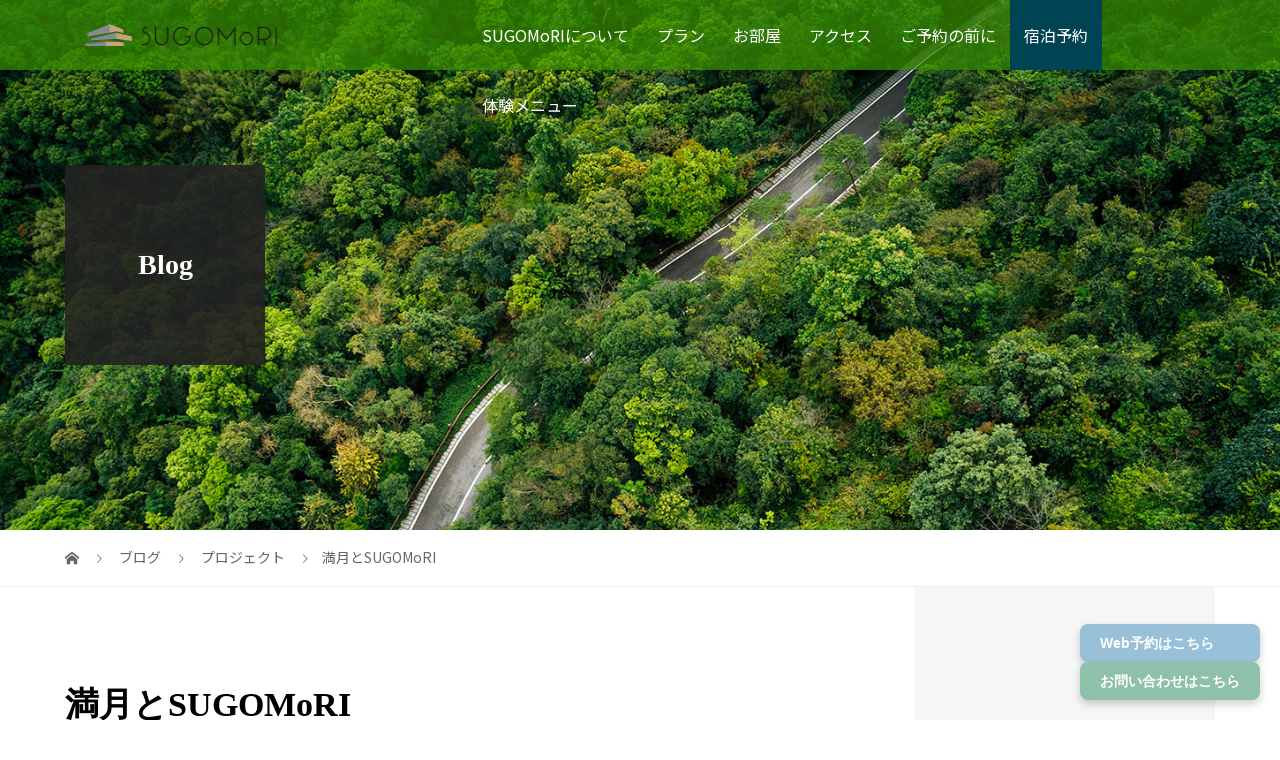

--- FILE ---
content_type: text/html; charset=UTF-8
request_url: https://sugomori.hyogo.jp/2021/07/24/%E6%BA%80%E6%9C%88%E3%81%A8sugomori/
body_size: 12851
content:
<!DOCTYPE html>
<html lang="ja">
<head prefix="og: https://ogp.me/ns# fb: https://ogp.me/ns/fb#">
<meta charset="UTF-8">
<meta name="description" content="毎日暑い日が続いてますねー。夏休みになりSUGOMoRIは満室が続いていて、とても賑やかです。本日、満月です。生野の空はとても澄んでいて綺麗ですよ。">
<meta name="viewport" content="width=device-width">
<meta property="og:type" content="article">
<meta property="og:url" content="https://sugomori.hyogo.jp/2021/07/24/%E6%BA%80%E6%9C%88%E3%81%A8sugomori/">
<meta property="og:title" content="満月とSUGOMoRI &#8211; SUGOMoRIリゾート 生野高原（兵庫県朝来市生野町）">
<meta property="og:description" content="毎日暑い日が続いてますねー。夏休みになりSUGOMoRIは満室が続いていて、とても賑やかです。本日、満月です。生野の空はとても澄んでいて綺麗ですよ。">
<meta property="og:site_name" content="SUGOMoRIリゾート 生野高原（兵庫県朝来市生野町）">
<meta property="og:image" content="https://sugomori.hyogo.jp/wp-content/uploads/2021/07/33FCE3B4-7447-4549-AE7D-FF32B8565CB4-scaled.jpeg">
<meta property="og:image:secure_url" content="https://sugomori.hyogo.jp/wp-content/uploads/2021/07/33FCE3B4-7447-4549-AE7D-FF32B8565CB4-scaled.jpeg"> 
<meta property="og:image:width" content="1920"> 
<meta property="og:image:height" content="2560">
<meta name="twitter:card" content="summary">
<meta name="twitter:site" content="@sugomori_ikuno">
<meta name="twitter:creator" content="@sugomori_ikuno">
<meta name="twitter:title" content="満月とSUGOMoRI &#8211; SUGOMoRIリゾート 生野高原（兵庫県朝来市生野町）">
<meta property="twitter:description" content="毎日暑い日が続いてますねー。夏休みになりSUGOMoRIは満室が続いていて、とても賑やかです。本日、満月です。生野の空はとても澄んでいて綺麗ですよ。">
<meta name="twitter:image:src" content="https://sugomori.hyogo.jp/wp-content/uploads/2021/07/33FCE3B4-7447-4549-AE7D-FF32B8565CB4-480x320.jpeg">
<title>満月とSUGOMoRI &#8211; SUGOMoRIリゾート 生野高原（兵庫県朝来市生野町）</title>
<meta name='robots' content='max-image-preview:large' />
	<style>img:is([sizes="auto" i], [sizes^="auto," i]) { contain-intrinsic-size: 3000px 1500px }</style>
	<link rel='dns-prefetch' href='//www.googletagmanager.com' />
<link rel="alternate" type="application/rss+xml" title="SUGOMoRIリゾート 生野高原（兵庫県朝来市生野町） &raquo; 満月とSUGOMoRI のコメントのフィード" href="https://sugomori.hyogo.jp/2021/07/24/%e6%ba%80%e6%9c%88%e3%81%a8sugomori/feed/" />
<link rel="preconnect" href="https://fonts.googleapis.com">
<link rel="preconnect" href="https://fonts.gstatic.com" crossorigin>
<link href="https://fonts.googleapis.com/css2?family=Noto+Sans+JP:wght@400;600&amp;family=Noto+Sans+JP:wght@400;600" rel="stylesheet">
<style id='classic-theme-styles-inline-css' type='text/css'>
/*! This file is auto-generated */
.wp-block-button__link{color:#fff;background-color:#32373c;border-radius:9999px;box-shadow:none;text-decoration:none;padding:calc(.667em + 2px) calc(1.333em + 2px);font-size:1.125em}.wp-block-file__button{background:#32373c;color:#fff;text-decoration:none}
</style>
<style id='global-styles-inline-css' type='text/css'>
:root{--wp--preset--aspect-ratio--square: 1;--wp--preset--aspect-ratio--4-3: 4/3;--wp--preset--aspect-ratio--3-4: 3/4;--wp--preset--aspect-ratio--3-2: 3/2;--wp--preset--aspect-ratio--2-3: 2/3;--wp--preset--aspect-ratio--16-9: 16/9;--wp--preset--aspect-ratio--9-16: 9/16;--wp--preset--color--black: #000000;--wp--preset--color--cyan-bluish-gray: #abb8c3;--wp--preset--color--white: #ffffff;--wp--preset--color--pale-pink: #f78da7;--wp--preset--color--vivid-red: #cf2e2e;--wp--preset--color--luminous-vivid-orange: #ff6900;--wp--preset--color--luminous-vivid-amber: #fcb900;--wp--preset--color--light-green-cyan: #7bdcb5;--wp--preset--color--vivid-green-cyan: #00d084;--wp--preset--color--pale-cyan-blue: #8ed1fc;--wp--preset--color--vivid-cyan-blue: #0693e3;--wp--preset--color--vivid-purple: #9b51e0;--wp--preset--gradient--vivid-cyan-blue-to-vivid-purple: linear-gradient(135deg,rgba(6,147,227,1) 0%,rgb(155,81,224) 100%);--wp--preset--gradient--light-green-cyan-to-vivid-green-cyan: linear-gradient(135deg,rgb(122,220,180) 0%,rgb(0,208,130) 100%);--wp--preset--gradient--luminous-vivid-amber-to-luminous-vivid-orange: linear-gradient(135deg,rgba(252,185,0,1) 0%,rgba(255,105,0,1) 100%);--wp--preset--gradient--luminous-vivid-orange-to-vivid-red: linear-gradient(135deg,rgba(255,105,0,1) 0%,rgb(207,46,46) 100%);--wp--preset--gradient--very-light-gray-to-cyan-bluish-gray: linear-gradient(135deg,rgb(238,238,238) 0%,rgb(169,184,195) 100%);--wp--preset--gradient--cool-to-warm-spectrum: linear-gradient(135deg,rgb(74,234,220) 0%,rgb(151,120,209) 20%,rgb(207,42,186) 40%,rgb(238,44,130) 60%,rgb(251,105,98) 80%,rgb(254,248,76) 100%);--wp--preset--gradient--blush-light-purple: linear-gradient(135deg,rgb(255,206,236) 0%,rgb(152,150,240) 100%);--wp--preset--gradient--blush-bordeaux: linear-gradient(135deg,rgb(254,205,165) 0%,rgb(254,45,45) 50%,rgb(107,0,62) 100%);--wp--preset--gradient--luminous-dusk: linear-gradient(135deg,rgb(255,203,112) 0%,rgb(199,81,192) 50%,rgb(65,88,208) 100%);--wp--preset--gradient--pale-ocean: linear-gradient(135deg,rgb(255,245,203) 0%,rgb(182,227,212) 50%,rgb(51,167,181) 100%);--wp--preset--gradient--electric-grass: linear-gradient(135deg,rgb(202,248,128) 0%,rgb(113,206,126) 100%);--wp--preset--gradient--midnight: linear-gradient(135deg,rgb(2,3,129) 0%,rgb(40,116,252) 100%);--wp--preset--font-size--small: 13px;--wp--preset--font-size--medium: 20px;--wp--preset--font-size--large: 36px;--wp--preset--font-size--x-large: 42px;--wp--preset--spacing--20: 0.44rem;--wp--preset--spacing--30: 0.67rem;--wp--preset--spacing--40: 1rem;--wp--preset--spacing--50: 1.5rem;--wp--preset--spacing--60: 2.25rem;--wp--preset--spacing--70: 3.38rem;--wp--preset--spacing--80: 5.06rem;--wp--preset--shadow--natural: 6px 6px 9px rgba(0, 0, 0, 0.2);--wp--preset--shadow--deep: 12px 12px 50px rgba(0, 0, 0, 0.4);--wp--preset--shadow--sharp: 6px 6px 0px rgba(0, 0, 0, 0.2);--wp--preset--shadow--outlined: 6px 6px 0px -3px rgba(255, 255, 255, 1), 6px 6px rgba(0, 0, 0, 1);--wp--preset--shadow--crisp: 6px 6px 0px rgba(0, 0, 0, 1);}:where(.is-layout-flex){gap: 0.5em;}:where(.is-layout-grid){gap: 0.5em;}body .is-layout-flex{display: flex;}.is-layout-flex{flex-wrap: wrap;align-items: center;}.is-layout-flex > :is(*, div){margin: 0;}body .is-layout-grid{display: grid;}.is-layout-grid > :is(*, div){margin: 0;}:where(.wp-block-columns.is-layout-flex){gap: 2em;}:where(.wp-block-columns.is-layout-grid){gap: 2em;}:where(.wp-block-post-template.is-layout-flex){gap: 1.25em;}:where(.wp-block-post-template.is-layout-grid){gap: 1.25em;}.has-black-color{color: var(--wp--preset--color--black) !important;}.has-cyan-bluish-gray-color{color: var(--wp--preset--color--cyan-bluish-gray) !important;}.has-white-color{color: var(--wp--preset--color--white) !important;}.has-pale-pink-color{color: var(--wp--preset--color--pale-pink) !important;}.has-vivid-red-color{color: var(--wp--preset--color--vivid-red) !important;}.has-luminous-vivid-orange-color{color: var(--wp--preset--color--luminous-vivid-orange) !important;}.has-luminous-vivid-amber-color{color: var(--wp--preset--color--luminous-vivid-amber) !important;}.has-light-green-cyan-color{color: var(--wp--preset--color--light-green-cyan) !important;}.has-vivid-green-cyan-color{color: var(--wp--preset--color--vivid-green-cyan) !important;}.has-pale-cyan-blue-color{color: var(--wp--preset--color--pale-cyan-blue) !important;}.has-vivid-cyan-blue-color{color: var(--wp--preset--color--vivid-cyan-blue) !important;}.has-vivid-purple-color{color: var(--wp--preset--color--vivid-purple) !important;}.has-black-background-color{background-color: var(--wp--preset--color--black) !important;}.has-cyan-bluish-gray-background-color{background-color: var(--wp--preset--color--cyan-bluish-gray) !important;}.has-white-background-color{background-color: var(--wp--preset--color--white) !important;}.has-pale-pink-background-color{background-color: var(--wp--preset--color--pale-pink) !important;}.has-vivid-red-background-color{background-color: var(--wp--preset--color--vivid-red) !important;}.has-luminous-vivid-orange-background-color{background-color: var(--wp--preset--color--luminous-vivid-orange) !important;}.has-luminous-vivid-amber-background-color{background-color: var(--wp--preset--color--luminous-vivid-amber) !important;}.has-light-green-cyan-background-color{background-color: var(--wp--preset--color--light-green-cyan) !important;}.has-vivid-green-cyan-background-color{background-color: var(--wp--preset--color--vivid-green-cyan) !important;}.has-pale-cyan-blue-background-color{background-color: var(--wp--preset--color--pale-cyan-blue) !important;}.has-vivid-cyan-blue-background-color{background-color: var(--wp--preset--color--vivid-cyan-blue) !important;}.has-vivid-purple-background-color{background-color: var(--wp--preset--color--vivid-purple) !important;}.has-black-border-color{border-color: var(--wp--preset--color--black) !important;}.has-cyan-bluish-gray-border-color{border-color: var(--wp--preset--color--cyan-bluish-gray) !important;}.has-white-border-color{border-color: var(--wp--preset--color--white) !important;}.has-pale-pink-border-color{border-color: var(--wp--preset--color--pale-pink) !important;}.has-vivid-red-border-color{border-color: var(--wp--preset--color--vivid-red) !important;}.has-luminous-vivid-orange-border-color{border-color: var(--wp--preset--color--luminous-vivid-orange) !important;}.has-luminous-vivid-amber-border-color{border-color: var(--wp--preset--color--luminous-vivid-amber) !important;}.has-light-green-cyan-border-color{border-color: var(--wp--preset--color--light-green-cyan) !important;}.has-vivid-green-cyan-border-color{border-color: var(--wp--preset--color--vivid-green-cyan) !important;}.has-pale-cyan-blue-border-color{border-color: var(--wp--preset--color--pale-cyan-blue) !important;}.has-vivid-cyan-blue-border-color{border-color: var(--wp--preset--color--vivid-cyan-blue) !important;}.has-vivid-purple-border-color{border-color: var(--wp--preset--color--vivid-purple) !important;}.has-vivid-cyan-blue-to-vivid-purple-gradient-background{background: var(--wp--preset--gradient--vivid-cyan-blue-to-vivid-purple) !important;}.has-light-green-cyan-to-vivid-green-cyan-gradient-background{background: var(--wp--preset--gradient--light-green-cyan-to-vivid-green-cyan) !important;}.has-luminous-vivid-amber-to-luminous-vivid-orange-gradient-background{background: var(--wp--preset--gradient--luminous-vivid-amber-to-luminous-vivid-orange) !important;}.has-luminous-vivid-orange-to-vivid-red-gradient-background{background: var(--wp--preset--gradient--luminous-vivid-orange-to-vivid-red) !important;}.has-very-light-gray-to-cyan-bluish-gray-gradient-background{background: var(--wp--preset--gradient--very-light-gray-to-cyan-bluish-gray) !important;}.has-cool-to-warm-spectrum-gradient-background{background: var(--wp--preset--gradient--cool-to-warm-spectrum) !important;}.has-blush-light-purple-gradient-background{background: var(--wp--preset--gradient--blush-light-purple) !important;}.has-blush-bordeaux-gradient-background{background: var(--wp--preset--gradient--blush-bordeaux) !important;}.has-luminous-dusk-gradient-background{background: var(--wp--preset--gradient--luminous-dusk) !important;}.has-pale-ocean-gradient-background{background: var(--wp--preset--gradient--pale-ocean) !important;}.has-electric-grass-gradient-background{background: var(--wp--preset--gradient--electric-grass) !important;}.has-midnight-gradient-background{background: var(--wp--preset--gradient--midnight) !important;}.has-small-font-size{font-size: var(--wp--preset--font-size--small) !important;}.has-medium-font-size{font-size: var(--wp--preset--font-size--medium) !important;}.has-large-font-size{font-size: var(--wp--preset--font-size--large) !important;}.has-x-large-font-size{font-size: var(--wp--preset--font-size--x-large) !important;}
:where(.wp-block-post-template.is-layout-flex){gap: 1.25em;}:where(.wp-block-post-template.is-layout-grid){gap: 1.25em;}
:where(.wp-block-columns.is-layout-flex){gap: 2em;}:where(.wp-block-columns.is-layout-grid){gap: 2em;}
:root :where(.wp-block-pullquote){font-size: 1.5em;line-height: 1.6;}
</style>
<link rel='stylesheet' id='wpo_min-header-0-css' href='https://sugomori.hyogo.jp/wp-content/cache/wpo-minify/1766477186/assets/wpo-minify-header-18ec2b63.min.css' type='text/css' media='all' />
<style>:root {
  --tcd-font-type1: "Noto Sans JP",sans-serif;
  --tcd-font-type2: "Times New Roman",Times,"Yu Mincho","游明朝","游明朝体","Hiragino Mincho Pro",serif;
  --tcd-font-type3: Palatino,"Yu Kyokasho","游教科書体","UD デジタル 教科書体 N","游明朝","游明朝体","Hiragino Mincho Pro","Meiryo",serif;
  --tcd-font-type-logo: "Noto Sans JP",sans-serif;
}</style>
<script type="text/javascript" src="https://sugomori.hyogo.jp/wp-content/cache/wpo-minify/1766477186/assets/wpo-minify-header-7be30e57.min.js" id="wpo_min-header-0-js"></script>

<!-- Site Kit によって追加された Google タグ（gtag.js）スニペット -->
<!-- Google アナリティクス スニペット (Site Kit が追加) -->
<script type="text/javascript" src="https://www.googletagmanager.com/gtag/js?id=G-K38K8STRVF" id="google_gtagjs-js" async></script>
<script type="text/javascript" id="google_gtagjs-js-after">
/* <![CDATA[ */
window.dataLayer = window.dataLayer || [];function gtag(){dataLayer.push(arguments);}
gtag("set","linker",{"domains":["sugomori.hyogo.jp"]});
gtag("js", new Date());
gtag("set", "developer_id.dZTNiMT", true);
gtag("config", "G-K38K8STRVF");
/* ]]> */
</script>
<link rel="https://api.w.org/" href="https://sugomori.hyogo.jp/wp-json/" /><link rel="alternate" title="JSON" type="application/json" href="https://sugomori.hyogo.jp/wp-json/wp/v2/posts/2874" /><link rel="EditURI" type="application/rsd+xml" title="RSD" href="https://sugomori.hyogo.jp/xmlrpc.php?rsd" />
<meta name="generator" content="WordPress 6.8.3" />
<link rel="canonical" href="https://sugomori.hyogo.jp/2021/07/24/%e6%ba%80%e6%9c%88%e3%81%a8sugomori/" />
<link rel='shortlink' href='https://sugomori.hyogo.jp/?p=2874' />
<link rel="alternate" title="oEmbed (JSON)" type="application/json+oembed" href="https://sugomori.hyogo.jp/wp-json/oembed/1.0/embed?url=https%3A%2F%2Fsugomori.hyogo.jp%2F2021%2F07%2F24%2F%25e6%25ba%2580%25e6%259c%2588%25e3%2581%25a8sugomori%2F" />
<link rel="alternate" title="oEmbed (XML)" type="text/xml+oembed" href="https://sugomori.hyogo.jp/wp-json/oembed/1.0/embed?url=https%3A%2F%2Fsugomori.hyogo.jp%2F2021%2F07%2F24%2F%25e6%25ba%2580%25e6%259c%2588%25e3%2581%25a8sugomori%2F&#038;format=xml" />
<meta name="generator" content="Site Kit by Google 1.168.0" /><link rel="shortcut icon" href="">
<style>
/* primary color */
.p-widget-search__submit:hover, .slick-arrow:hover, .p-tab__content-pager-item.is-active a, .p-tab__content-pager-item a:hover, .p-content04__slider .slick-arrow:hover, .p-hero-header__link:hover, .c-comment__form-submit:hover, .p-page-links a span, .p-pager__item span, .p-pager__item a:hover, .p-global-nav .sub-menu a:hover, .p-button:hover, .c-pw__btn--submit, .p-content02 .slick-arrow:hover { background: #004353; }
.p-article04__category a:hover, .p-article04__title a:hover, .p-content03__blog-archive-link:hover, .p-content03__news-archive-link:hover, .p-latest-news__archive-link:hover, .p-article01__title a:hover, .p-article01__category a:hover, .widget_nav_menu a:hover, .p-breadcrumb__item a:hover, .p-social-nav__item a:hover, .p-article03__title a:hover, .p-widget-post-list__item-title a:hover, .p-widget a:hover{ color: #004353; }
.p-social-nav__item--note a:hover:before, .p-social-nav__item--youtube a:hover:before{ background-color:#004353; }
/* secondary color */
.p-widget-search__submit,#searchform #searchsubmit,  .p-latest-news__title, .p-tab__nav-item.is-active a, .p-tab__nav-item a:hover, .slick-arrow, .slick-arrow:focus, .p-tab__content-pager-item a, .p-content04__slider .slick-arrow, .p-hero-header__link, .p-hero-header .slick-arrow, .c-comment__form-submit, .p-page-links span, .p-page-links a span:hover, .p-pager__item a, .p-pager__item .dots, .p-widget__title, .widget_block .wp-block-heading,  .p-global-nav .sub-menu a, .p-content02 .slick-arrow { background: #222222; }
.p-tab__content-img-nav { background: rgba(34, 34, 34, 0.7); }
.p-tab__nav-item.is-active a, .p-tab__nav-item a:hover { border-color: #222222 }

/* font type */

body { font-family: var(--tcd-font-type1); }

/* headline font type */
.p-page-header__title, .p-archive-header__title, .p-article01__title, .p-article02__title, .p-entry__title, .p-main-image__title, .c-nav01__item, .p-article03__title, .p-widget-post-list__item-title, .p-content02__item-title, .p-content01__catch, .p-content04__catch, .p-article04__title, .p-content03__blog-catch, .p-content03__news-catch, .p-hero-header__nav-item-title, .p-hero-header__slider-item-title {
font-family:  var(--tcd-font-type2); 
}
.rich_font_logo { font-family: var(--tcd-font-type-logo); font-weight: bold !important;}

/* sidebar */
.l-contents { background: linear-gradient(to right, #fff 0%, #fff 50%, #f6f6f6 50%, #f6f6f6 100%); }
.l-contents--rev { background: linear-gradient(to left, #fff 0%, #fff 50%, #f6f6f6 50%, #f6f6f6 100%); }
.l-secondary { background: #f6f6f6; }
  .p-toc--sidebar {
  background: #ffffff !important;
  }

/* load */

/* hover effect */
.p-hover-effect--type1:hover img { -webkit-transform: scale(1.2); transform: scale(1.2); }
@media only screen and (min-width: 767px) {.p-hover-effect--type2 img { margin-left: 15px; -webkit-transform: scale(1.3) translate3d(-15px, 0, 0); transform: scale(1.3) translate3d(-15px, 0, 0); }}
.p-hover-effect--type2:hover img { opacity: 0.5 }
.p-hover-effect--type3 { background: #ffffff; }
.p-hover-effect--type3:hover img { opacity: 0.5; }

/* splash */
@-webkit-keyframes splashImageFadeIn { from { opacity: 0; } to { opacity: <br />
<b>Warning</b>:  Undefined variable $splash_bg_opacity in <b>/home/xs057242/sugomori.hyogo.jp/public_html/wp-content/themes/vogue_tcd051/inc/head.php</b> on line <b>162</b><br />
; } }
@keyframes splashImageFadeIn { from { opacity: 0; } to { opacity: <br />
<b>Warning</b>:  Undefined variable $splash_bg_opacity in <b>/home/xs057242/sugomori.hyogo.jp/public_html/wp-content/themes/vogue_tcd051/inc/head.php</b> on line <b>163</b><br />
; } }

/* contents builder */
#cb_2 .p-content04__btn { background: #21912e; }
#cb_2 .p-content04__btn:hover { background: #81d742; }
#cb_3 .p-content03__news-list-item a:hover { background: #333333; }
@media only screen and (max-width: 767px) { .p-content03__news-list { background: #222222; } }
#cb_4 .p-main-image__btn { background: #222222; }
#cb_4 .p-main-image__btn:hover { background: #004353; }
#cb_5 .p-main-image__btn { background: #222222; }
#cb_5 .p-main-image__btn:hover { background: #004353; }
#cb_7 .p-main-image__btn { background: #222222; }
#cb_7 .p-main-image__btn:hover { background: #004353; }

/* entry body */
.p-entry__body, .p-entry__body p { font-size: 14px; }
.p-entry__body a, .custom-html-widget a { color: #004353; }

/* plan */
.p-content02__item { width: 33.333333333333%; }
.p-content02__item a:hover .p-content02__item-img { opacity: 0.7; }

/* header */
.l-header { background: rgba(58, 145, 0, 0.7); }
.l-header__logo a, .p-global-nav > li > a, .c-menu-button { color: #ffffff; }
.l-header__logo a:hover, .p-global-nav > li > a:hover { color: #7fa1a9; }
.l-header { -webkit-animation: slideDown 1.5s ease-in-out 0s forwards; animation: slideDown 1.5s ease-in-out 0s forwards;
}
.p-hero-header__link { -webkit-animation: slideUp 1.5s ease-in-out 0s forwards; animation: slideUp 1.5s ease-in-out 0s forwards; }


/* footer */
.p-request__btn { background: #004353; }
.p-request__btn:hover { background: #666666; }

/* password protected pages */
.c-pw .c-pw__btn--register { background: #004353; color: #fff; }
.c-pw__btn--register:hover { background: #222222; }

/* responsive */
@media only screen and (max-width: 991px) {
.p-pagetop a { background: #222222 }
}
@media only screen and (max-width: 767px) {
.l-header { background: #3a9100; animation: none; -webkit-animation: none; }
.p-request > a::after { color: #ffffff; }
.p-content02__item { width: 100%; }
.p-tab .slick-arrow:hover, .p-content04 .slick-arrow:hover { background: #222222; }
}



/* custom CSS */
/* === WordPressの画像とキャプションのレスポンシブ対応【決定版・改】 === */

/*
 * 1. 【基本】
 * すべての画像が、親要素の幅をはみ出ないようにする
 */
img {
  max-width: 100%;
  height: auto;
}

/*
 * 2. 【全デバイス共通】
 * キャプション（.wp-caption）の固定幅指定を強制的に上書きする
 * （スマホのはみ出しと、PCで小さくなる問題の両方に対処）
 */
.wp-caption {
  width: auto !important;
  max-width: 100% !important;
}

/*
 * 3. 【PC調整】
 * 1024px以上のPC表示での初期読み込み問題を解決
 */
@media (min-width: 1024px) {
  
  /* キャプションの外枠の設定 */
  .wp-caption.aligncenter {
    /* * ★初期ロード時にJSが計算する幅(例:300px)を上書きするため、
     * 「まず親要素いっぱいに広がれ」という指示を追加
     */
    width: 100% !important;      
    
    max-width: 800px !important; /* ただし最大幅は800pxに制限 */
    margin-left: auto;
    margin-right: auto;
  }
  
  /* キャプション内の画像の設定 */
  .wp-caption.aligncenter img {
    width: 100% !important;  /* 外枠の幅いっぱいに広げる */
    height: auto;
  }
}

/* === 対応ここまで === */</style>
<style type="text/css">

</style>
<noscript><style>.lazyload[data-src]{display:none !important;}</style></noscript><style>.lazyload{background-image:none !important;}.lazyload:before{background-image:none !important;}</style><link rel="icon" href="https://sugomori.hyogo.jp/wp-content/uploads/2025/08/cropped-sugomori-logo-1-32x32.png" sizes="32x32" />
<link rel="icon" href="https://sugomori.hyogo.jp/wp-content/uploads/2025/08/cropped-sugomori-logo-1-192x192.png" sizes="192x192" />
<link rel="apple-touch-icon" href="https://sugomori.hyogo.jp/wp-content/uploads/2025/08/cropped-sugomori-logo-1-180x180.png" />
<meta name="msapplication-TileImage" content="https://sugomori.hyogo.jp/wp-content/uploads/2025/08/cropped-sugomori-logo-1-270x270.png" />
		<style type="text/css" id="wp-custom-css">
			/* 宿泊予約だけボタン風に */
.p-global-nav .btn-reserve a {
  background-color: #004353;
  color: #ffffff;
  transition: all 0.3s ease;
}

/* ホバー時の反転スタイル */
.p-global-nav .btn-reserve a:hover {
  background-color: #00667a;
  color: #fff;
}

/* ヘッダー内の左右制限を外す */
.l-header__inner {
  max-width: 100% !important;
  padding: 0 20px;
  box-sizing: border-box;
}

.sugomori-fixed-links {
  position: fixed;
  bottom: 20px;
  right: 20px;
  z-index: 9999;
  display: flex;
  flex-direction: column;
  gap: 10px;
  font-family: "ヒラギノ角ゴ ProN", "Hiragino Kaku Gothic ProN", sans-serif;
}

.sugomori-fixed-links a {
  display: block;
  padding: 12px 20px;
  border-radius: 8px;
  text-decoration: none;
  font-weight: bold;
  font-size: 14px;
  color: #fff;
  box-shadow: 0 4px 8px rgba(0, 0, 0, 0.2);
  transition: all 0.3s ease;
}

.btn-reserve {
  background-color: #98c1d9;
}

.btn-contact {
  background-color: #8fc0a9;
}

.sugomori-fixed-links a:hover {
  opacity: 0.85;
}

/* モバイルでは非表示 */
@media (max-width: 767px) {
  .sugomori-fixed-links {
    display: none;
  }
}

@media only screen and (min-width: 1025px) {
  .single-news .l-secondary { display: none; }
  .single-news .l-primary { width: 100%; }
  .l-contents { background: #fff; }
}		</style>
		</head>
<body class="wp-singular post-template-default single single-post postid-2874 single-format-standard wp-embed-responsive wp-theme-vogue_tcd051">
<header id="js-header" class="l-header l-header--fixed is-active">
	<div class="l-header__inner">
				<div class="l-header__logo c-logo c-logo--retina">
								<a href="https://sugomori.hyogo.jp/">
				<img src="[data-uri]" alt="SUGOMoRIリゾート 生野高原（兵庫県朝来市生野町）" data-src="https://sugomori.hyogo.jp/wp-content/uploads/2022/01/logo.png" decoding="async" class="lazyload" data-eio-rwidth="400" data-eio-rheight="44"><noscript><img src="https://sugomori.hyogo.jp/wp-content/uploads/2022/01/logo.png" alt="SUGOMoRIリゾート 生野高原（兵庫県朝来市生野町）" data-eio="l"></noscript>
			</a>
					</div>		<a href="#" id="js-menu-button" class="p-menu-button c-menu-button"></a>
		<nav class="menu-menu-1-container"><ul id="js-global-nav" class="p-global-nav u-clearfix"><li id="menu-item-469" class="menu-item menu-item-type-post_type menu-item-object-page menu-item-has-children menu-item-469"><a href="https://sugomori.hyogo.jp/about/">SUGOMoRIについて<span></span></a>
<ul class="sub-menu">
	<li id="menu-item-115" class="menu-item menu-item-type-custom menu-item-object-custom menu-item-115"><a href="https://sugomori.hyogo.jp/news/">ニュース<span></span></a></li>
	<li id="menu-item-80" class="menu-item menu-item-type-post_type menu-item-object-page current_page_parent menu-item-80"><a href="https://sugomori.hyogo.jp/%e3%83%96%e3%83%ad%e3%82%b0%e4%b8%80%e8%a6%a7%e3%83%9a%e3%83%bc%e3%82%b8/">ブログ<span></span></a></li>
	<li id="menu-item-113" class="menu-item menu-item-type-post_type menu-item-object-page menu-item-113"><a href="https://sugomori.hyogo.jp/location/">ロケーション<span></span></a></li>
</ul>
</li>
<li id="menu-item-6423" class="menu-item menu-item-type-custom menu-item-object-custom menu-item-has-children menu-item-6423"><a href="#">プラン<span></span></a>
<ul class="sub-menu">
	<li id="menu-item-6426" class="menu-item menu-item-type-post_type menu-item-object-page menu-item-6426"><a href="https://sugomori.hyogo.jp/family_plan2/">ファミリー満喫プラン（中学生以上）<span></span></a></li>
	<li id="menu-item-6425" class="menu-item menu-item-type-post_type menu-item-object-page menu-item-6425"><a href="https://sugomori.hyogo.jp/pet_plan/">ペット同伴お楽しみプラン<span></span></a></li>
	<li id="menu-item-6427" class="menu-item menu-item-type-post_type menu-item-object-page menu-item-6427"><a href="https://sugomori.hyogo.jp/couple_plan/">カップルプラン<span></span></a></li>
	<li id="menu-item-6424" class="menu-item menu-item-type-post_type menu-item-object-page menu-item-6424"><a href="https://sugomori.hyogo.jp/girls_stay_plan/">女子旅プラン<span></span></a></li>
</ul>
</li>
<li id="menu-item-6428" class="menu-item menu-item-type-custom menu-item-object-custom menu-item-has-children menu-item-6428"><a href="#">お部屋<span></span></a>
<ul class="sub-menu">
	<li id="menu-item-4095" class="menu-item menu-item-type-custom menu-item-object-custom menu-item-4095"><a href="https://sugomori.hyogo.jp/plan/tree-koti/">Tree Type<span></span></a></li>
	<li id="menu-item-4096" class="menu-item menu-item-type-custom menu-item-object-custom menu-item-has-children menu-item-4096"><a href="https://sugomori.hyogo.jp/plan/dome-type/">Dome Type<span></span></a>
	<ul class="sub-menu">
		<li id="menu-item-111" class="menu-item menu-item-type-custom menu-item-object-custom menu-item-111"><a href="https://sugomori.hyogo.jp/plan/dome-koti/">Dome Koti 501（定員2名）<span></span></a></li>
		<li id="menu-item-770" class="menu-item menu-item-type-custom menu-item-object-custom menu-item-770"><a href="https://sugomori.hyogo.jp/plan/dome-koti-ii/">Dome Koti 502（定員2名）<span></span></a></li>
		<li id="menu-item-1401" class="menu-item menu-item-type-custom menu-item-object-custom menu-item-1401"><a href="https://sugomori.hyogo.jp/plan/dome-koti-503d/">Dome Koti 503D（定員2名）<span></span></a></li>
		<li id="menu-item-2504" class="menu-item menu-item-type-custom menu-item-object-custom menu-item-2504"><a href="https://sugomori.hyogo.jp/plan/dome-koti-504s/">Dome Koti 504S（定員2名）<span></span></a></li>
		<li id="menu-item-2505" class="menu-item menu-item-type-custom menu-item-object-custom menu-item-2505"><a href="https://sugomori.hyogo.jp/plan/dome-koti-505s/">Dome Koti 505S（定員2名）<span></span></a></li>
		<li id="menu-item-771" class="menu-item menu-item-type-custom menu-item-object-custom menu-item-771"><a href="https://sugomori.hyogo.jp/plan/dome-koti3/">Dome Koti 651（定員4名）<span></span></a></li>
		<li id="menu-item-1402" class="menu-item menu-item-type-custom menu-item-object-custom menu-item-1402"><a href="https://sugomori.hyogo.jp/plan/domekoti-652d/">Dome Koti 652D（定員4名）<span></span></a></li>
		<li id="menu-item-2657" class="menu-item menu-item-type-custom menu-item-object-custom menu-item-2657"><a href="https://sugomori.hyogo.jp/plan/dome-koti-653ch/">Dome Koti 653CH （定員4名）<span></span></a></li>
	</ul>
</li>
	<li id="menu-item-4542" class="menu-item menu-item-type-custom menu-item-object-custom menu-item-has-children menu-item-4542"><a href="https://sugomori.hyogo.jp/plan/col-type/">Col Type<span></span></a>
	<ul class="sub-menu">
		<li id="menu-item-3456" class="menu-item menu-item-type-custom menu-item-object-custom menu-item-3456"><a href="https://sugomori.hyogo.jp/plan/col-koti-201/">Col Koti 201（定員4名）<span></span></a></li>
		<li id="menu-item-3457" class="menu-item menu-item-type-custom menu-item-object-custom menu-item-3457"><a href="https://sugomori.hyogo.jp/plan/col-koti-202/">Col Koti 202（定員4名）<span></span></a></li>
		<li id="menu-item-4708" class="menu-item menu-item-type-custom menu-item-object-custom menu-item-4708"><a href="https://sugomori.hyogo.jp/plan/col-koti-251/">Col Koti 251（定員4名）<span></span></a></li>
	</ul>
</li>
	<li id="menu-item-4710" class="menu-item menu-item-type-custom menu-item-object-custom menu-item-4710"><a href="https://sugomori.hyogo.jp/plan/hom-koti-251/">Hom Type<span></span></a></li>
	<li id="menu-item-4543" class="menu-item menu-item-type-custom menu-item-object-custom menu-item-has-children menu-item-4543"><a href="https://sugomori.hyogo.jp/plan/villa-type/">Villa Type<span></span></a>
	<ul class="sub-menu">
		<li id="menu-item-108" class="menu-item menu-item-type-custom menu-item-object-custom menu-item-108"><a href="https://sugomori.hyogo.jp/plan/villa-koti/">Villa Koti（定員6名）<span></span></a></li>
		<li id="menu-item-1849" class="menu-item menu-item-type-custom menu-item-object-custom menu-item-1849"><a href="https://sugomori.hyogo.jp/plan/villa-koti-s-01/">Villa Koti S-01（定員6名）<span></span></a></li>
		<li id="menu-item-1903" class="menu-item menu-item-type-custom menu-item-object-custom menu-item-1903"><a href="https://sugomori.hyogo.jp/plan/villa-koti-s-02/">Villa Koti S-02（定員6名）<span></span></a></li>
		<li id="menu-item-110" class="menu-item menu-item-type-custom menu-item-object-custom menu-item-110"><a href="https://sugomori.hyogo.jp/plan/log-koti/">Log koti（定員6名）<span></span></a></li>
		<li id="menu-item-6094" class="menu-item menu-item-type-custom menu-item-object-custom menu-item-6094"><a href="https://sugomori.hyogo.jp/plan/cottage-koti/">Cottage Koti（定員8名）<span></span></a></li>
		<li id="menu-item-4325" class="menu-item menu-item-type-custom menu-item-object-custom menu-item-4325"><a href="https://sugomori.hyogo.jp/plan/villa-koti-m/">Villa Koti M（定員9名）<span></span></a></li>
		<li id="menu-item-1014" class="menu-item menu-item-type-custom menu-item-object-custom menu-item-1014"><a href="https://sugomori.hyogo.jp/plan/villa-koti2/">Villa Koti H（定員9名）<span></span></a></li>
	</ul>
</li>
	<li id="menu-item-4440" class="menu-item menu-item-type-custom menu-item-object-custom menu-item-4440"><a href="https://sugomori.hyogo.jp/plan/tent-koti-kobaco1/">Tent Type<span></span></a></li>
	<li id="menu-item-2542" class="menu-item menu-item-type-custom menu-item-object-custom menu-item-2542"><a href="https://sugomori.hyogo.jp/wp-content/uploads/2021/07/sugomorisetsubi202510.pdf">設備比較一覧表<span></span></a></li>
</ul>
</li>
<li id="menu-item-1414" class="menu-item menu-item-type-post_type menu-item-object-page menu-item-1414"><a href="https://sugomori.hyogo.jp/%e3%82%a2%e3%82%af%e3%82%bb%e3%82%b9/">アクセス<span></span></a></li>
<li id="menu-item-4254" class="menu-item menu-item-type-custom menu-item-object-custom menu-item-has-children menu-item-4254"><a href="#">ご予約の前に<span></span></a>
<ul class="sub-menu">
	<li id="menu-item-4376" class="menu-item menu-item-type-post_type menu-item-object-page menu-item-4376"><a href="https://sugomori.hyogo.jp/guidance/">ご利用ガイド<span></span></a></li>
	<li id="menu-item-4375" class="menu-item menu-item-type-post_type menu-item-object-page menu-item-4375"><a href="https://sugomori.hyogo.jp/%e3%82%88%e3%81%8f%e3%81%82%e3%82%8b%e8%b3%aa%e5%95%8f/">よくある質問<span></span></a></li>
</ul>
</li>
<li id="menu-item-1274" class="btn-reserve menu-item menu-item-type-post_type menu-item-object-page menu-item-1274"><a href="https://sugomori.hyogo.jp/confirmation/">宿泊予約<span></span></a></li>
<li id="menu-item-5092" class="menu-item menu-item-type-post_type menu-item-object-page menu-item-5092"><a href="https://sugomori.hyogo.jp/activity/">体験メニュー<span></span></a></li>
</ul></nav>	</div>
</header>
<main class="l-main">	
		<header class="p-page-header" style="background-image: url(https://sugomori.hyogo.jp/wp-content/uploads/2020/06/blog_1450×600.jpg);">
		<div class="p-page-header__inner l-inner">
						<div class="p-page-header__title" style="background: rgba(34, 34, 34, 0.9); color: #ffffff; font-size: 28px;">Blog</div>
					</div>
	</header>
		<div class="p-breadcrumb c-breadcrumb">
		<ul class="p-breadcrumb__inner l-inner" itemscope itemtype="https://schema.org/BreadcrumbList">
			<li class="p-breadcrumb__item c-breadcrumb__item c-breadcrumb__item--home" itemprop="itemListElement" itemscope
      itemtype="https://schema.org/ListItem">
				<a href="https://sugomori.hyogo.jp/" itemprop="item"><span itemprop="name">HOME</span></a>
				<meta itemprop="position" content="1" />
			</li>
						<li class="p-breadcrumb__item c-breadcrumb__item" itemprop="itemListElement" itemscope itemtype="https://schema.org/ListItem">
				<a href="https://sugomori.hyogo.jp/%e3%83%96%e3%83%ad%e3%82%b0%e4%b8%80%e8%a6%a7%e3%83%9a%e3%83%bc%e3%82%b8/" itemprop="item">
					<span itemprop="name">ブログ</span>
				</a>
				<meta itemprop="position" content="2" />
			</li>
			<li class="p-breadcrumb__item c-breadcrumb__item" itemprop="itemListElement" itemscope itemtype="https://schema.org/ListItem">
								<a href="https://sugomori.hyogo.jp/category/%e3%83%97%e3%83%ad%e3%82%b8%e3%82%a7%e3%82%af%e3%83%88/" itemprop="item">
					<span itemprop="name">プロジェクト</span>
				</a>
								<meta itemprop="position" content="3" />
			</li>
			<li class="p-breadcrumb__item c-breadcrumb__item" itemprop="itemListElement" itemscope itemtype="https://schema.org/ListItem"><span itemprop="name">満月とSUGOMoRI</span><meta itemprop="position" content="4" /></li>
					</ul>	
	</div>	
	<div class="l-contents">
		<div class="l-contents__inner l-inner">
						<article class="p-entry l-primary">
				<header class="p-entry__header">
					<h1 class="p-entry__title" style="font-size: 34px;">満月とSUGOMoRI</h1>
										<p class="p-entry__meta">
						<time class="p-entry__date" datetime="2021-07-24">2021.07.24</time><span class="p-entry__category"><a href="https://sugomori.hyogo.jp/category/%e3%83%97%e3%83%ad%e3%82%b8%e3%82%a7%e3%82%af%e3%83%88/" rel="category tag">プロジェクト</a></span>					</p>
									</header>
												<div class="p-entry__thumbnail">
					<img width="1920" height="2560" src="[data-uri]" class="attachment-post-thumbnail size-post-thumbnail wp-post-image lazyload" alt="" decoding="async" fetchpriority="high"   data-src="https://sugomori.hyogo.jp/wp-content/uploads/2021/07/33FCE3B4-7447-4549-AE7D-FF32B8565CB4-scaled.jpeg" data-srcset="https://sugomori.hyogo.jp/wp-content/uploads/2021/07/33FCE3B4-7447-4549-AE7D-FF32B8565CB4-scaled.jpeg 1920w, https://sugomori.hyogo.jp/wp-content/uploads/2021/07/33FCE3B4-7447-4549-AE7D-FF32B8565CB4-225x300.jpeg 225w, https://sugomori.hyogo.jp/wp-content/uploads/2021/07/33FCE3B4-7447-4549-AE7D-FF32B8565CB4-768x1024.jpeg 768w, https://sugomori.hyogo.jp/wp-content/uploads/2021/07/33FCE3B4-7447-4549-AE7D-FF32B8565CB4-1152x1536.jpeg 1152w, https://sugomori.hyogo.jp/wp-content/uploads/2021/07/33FCE3B4-7447-4549-AE7D-FF32B8565CB4-1536x2048.jpeg 1536w" data-sizes="auto" data-eio-rwidth="1920" data-eio-rheight="2560" /><noscript><img width="1920" height="2560" src="https://sugomori.hyogo.jp/wp-content/uploads/2021/07/33FCE3B4-7447-4549-AE7D-FF32B8565CB4-scaled.jpeg" class="attachment-post-thumbnail size-post-thumbnail wp-post-image" alt="" decoding="async" fetchpriority="high" srcset="https://sugomori.hyogo.jp/wp-content/uploads/2021/07/33FCE3B4-7447-4549-AE7D-FF32B8565CB4-scaled.jpeg 1920w, https://sugomori.hyogo.jp/wp-content/uploads/2021/07/33FCE3B4-7447-4549-AE7D-FF32B8565CB4-225x300.jpeg 225w, https://sugomori.hyogo.jp/wp-content/uploads/2021/07/33FCE3B4-7447-4549-AE7D-FF32B8565CB4-768x1024.jpeg 768w, https://sugomori.hyogo.jp/wp-content/uploads/2021/07/33FCE3B4-7447-4549-AE7D-FF32B8565CB4-1152x1536.jpeg 1152w, https://sugomori.hyogo.jp/wp-content/uploads/2021/07/33FCE3B4-7447-4549-AE7D-FF32B8565CB4-1536x2048.jpeg 1536w" sizes="(max-width: 1920px) 100vw, 1920px" data-eio="l" /></noscript>				</div>
								<div class="p-entry__body u-clearfix">
					<p style="text-align: center">毎日暑い日が続いてますねー。</p>
<p style="text-align: center">夏休みになりSUGOMoRIは満室が続いていて、</p>
<p style="text-align: center">とても賑やかです。</p>
<p style="text-align: center">本日、満月です。</p>
<p style="text-align: center">生野の空はとても澄んでいて綺麗ですよ。</p>
<p style="text-align: center"><img decoding="async" class="alignnone size-medium wp-image-2875 lazyload" src="[data-uri]" alt="" width="225" height="300"   data-src="https://sugomori.hyogo.jp/wp-content/uploads/2021/07/33FCE3B4-7447-4549-AE7D-FF32B8565CB4-225x300.jpeg" data-srcset="https://sugomori.hyogo.jp/wp-content/uploads/2021/07/33FCE3B4-7447-4549-AE7D-FF32B8565CB4-225x300.jpeg 225w, https://sugomori.hyogo.jp/wp-content/uploads/2021/07/33FCE3B4-7447-4549-AE7D-FF32B8565CB4-768x1024.jpeg 768w, https://sugomori.hyogo.jp/wp-content/uploads/2021/07/33FCE3B4-7447-4549-AE7D-FF32B8565CB4-1152x1536.jpeg 1152w, https://sugomori.hyogo.jp/wp-content/uploads/2021/07/33FCE3B4-7447-4549-AE7D-FF32B8565CB4-1536x2048.jpeg 1536w, https://sugomori.hyogo.jp/wp-content/uploads/2021/07/33FCE3B4-7447-4549-AE7D-FF32B8565CB4-scaled.jpeg 1920w" data-sizes="auto" data-eio-rwidth="225" data-eio-rheight="300" /><noscript><img decoding="async" class="alignnone size-medium wp-image-2875" src="https://sugomori.hyogo.jp/wp-content/uploads/2021/07/33FCE3B4-7447-4549-AE7D-FF32B8565CB4-225x300.jpeg" alt="" width="225" height="300" srcset="https://sugomori.hyogo.jp/wp-content/uploads/2021/07/33FCE3B4-7447-4549-AE7D-FF32B8565CB4-225x300.jpeg 225w, https://sugomori.hyogo.jp/wp-content/uploads/2021/07/33FCE3B4-7447-4549-AE7D-FF32B8565CB4-768x1024.jpeg 768w, https://sugomori.hyogo.jp/wp-content/uploads/2021/07/33FCE3B4-7447-4549-AE7D-FF32B8565CB4-1152x1536.jpeg 1152w, https://sugomori.hyogo.jp/wp-content/uploads/2021/07/33FCE3B4-7447-4549-AE7D-FF32B8565CB4-1536x2048.jpeg 1536w, https://sugomori.hyogo.jp/wp-content/uploads/2021/07/33FCE3B4-7447-4549-AE7D-FF32B8565CB4-scaled.jpeg 1920w" sizes="(max-width: 225px) 100vw, 225px" data-eio="l" /></noscript></p>
<p style="text-align: center">満月とTHE  PERCH 153</p>
				</div>
				<div class="single_share ">
<div class="share-type1 share-btm">
 
	<div class="sns mt10 mb45">
		<ul class="type1 clearfix">
			<li class="twitter">
				<a href="https://twitter.com/intent/tweet?text=%E6%BA%80%E6%9C%88%E3%81%A8SUGOMoRI&url=https%3A%2F%2Fsugomori.hyogo.jp%2F2021%2F07%2F24%2F%25e6%25ba%2580%25e6%259c%2588%25e3%2581%25a8sugomori%2F&via=sugomori_ikuno&tw_p=tweetbutton&related=sugomori_ikuno" onclick="javascript:window.open(this.href, '', 'menubar=no,toolbar=no,resizable=yes,scrollbars=yes,height=400,width=600');return false;"><i class="icon-twitter"></i><span class="ttl">Post</span><span class="share-count"></span></a>
			</li>
			<li class="facebook">
				<a href="//www.facebook.com/sharer/sharer.php?u=https://sugomori.hyogo.jp/2021/07/24/%e6%ba%80%e6%9c%88%e3%81%a8sugomori/&amp;t=%E6%BA%80%E6%9C%88%E3%81%A8SUGOMoRI" class="facebook-btn-icon-link" target="blank" rel="nofollow"><i class="icon-facebook"></i><span class="ttl">Share</span><span class="share-count"></span></a>
			</li>
			<li class="hatebu">
				<a href="//b.hatena.ne.jp/add?mode=confirm&url=https%3A%2F%2Fsugomori.hyogo.jp%2F2021%2F07%2F24%2F%25e6%25ba%2580%25e6%259c%2588%25e3%2581%25a8sugomori%2F" onclick="javascript:window.open(this.href, '', 'menubar=no,toolbar=no,resizable=yes,scrollbars=yes,height=400,width=510');return false;" ><i class="icon-hatebu"></i><span class="ttl">Hatena</span><span class="share-count"></span></a>
			</li>
    <li class="line_button">
   <a aria-label="Lline" href="http://line.me/R/msg/text/?%E6%BA%80%E6%9C%88%E3%81%A8SUGOMoRIhttps%3A%2F%2Fsugomori.hyogo.jp%2F2021%2F07%2F24%2F%25e6%25ba%2580%25e6%259c%2588%25e3%2581%25a8sugomori%2F"><span class="ttl">Line</span></a>
  </li>
      <li class="note_button">
   <a href="https://note.com/intent/post?url=https%3A%2F%2Fsugomori.hyogo.jp%2F2021%2F07%2F24%2F%25e6%25ba%2580%25e6%259c%2588%25e3%2581%25a8sugomori%2F"><span class="ttl">note</span></a>
  </li>
  		</ul>
	</div>
</div>
</div>								<ul class="p-entry__meta-box c-meta-box u-clearfix">
					<li class="c-meta-box__item c-meta-box__item--author">投稿者: <a href="https://sugomori.hyogo.jp/author/sugomori-staff/" title="sugomori.staff の投稿" rel="author">sugomori.staff</a></li>					<li class="c-meta-box__item c-meta-box__item--category"><a href="https://sugomori.hyogo.jp/category/%e3%83%97%e3%83%ad%e3%82%b8%e3%82%a7%e3%82%af%e3%83%88/" rel="category tag">プロジェクト</a></li>														</ul>
												<ul class="p-nav01 c-nav01">
					    			<li class="p-nav01__item--prev c-nav01__item c-nav01__item--prev">
    		    <a href="https://sugomori.hyogo.jp/2021/07/21/%e3%83%88%e3%83%88%e3%83%8e%e3%82%a6%e3%82%b5%e3%82%a6%e3%83%8a/" data-prev="前の記事"><span>トトノウサウナ</span></a>
    			</li>
										    			<li class="p-nav01__item--next c-nav01__item c-nav01__item--next">
    		    <a href="https://sugomori.hyogo.jp/2021/07/27/%e3%82%b5%e3%83%b3%e3%83%86%e3%83%ac%e3%83%93%e3%80%80%e3%82%ad%e3%83%a3%e3%83%83%e3%83%81%e3%81%a7%e3%82%82%e6%94%be%e9%80%81%e3%81%95%e3%82%8c%e3%81%be%e3%81%97%e3%81%9f%e3%80%82/" data-next="次の記事"><span>サンテレビ　キャッチでも放送されました。</span></a>
    			</li>
									</ul>
								<section>
					<h2 class="p-headline">関連記事一覧</h2>
					<div class="p-entry__related">
						 
						<article class="p-entry__related-item p-article03">
							<div class="p-article03__thumbnail p-hover-effect--type1">
								<a href="https://sugomori.hyogo.jp/2021/05/13/%e4%bb%8a%e3%80%81%e3%82%b3%e3%83%86%e3%83%bc%e3%82%b8%e3%81%8c%e4%ba%ba%e6%b0%97%e3%81%aa%e3%82%93%e3%81%a7%e3%81%99%e3%80%82/">
								<img width="440" height="290" src="[data-uri]" class="attachment-size3 size-size3 wp-post-image lazyload" alt="" decoding="async"   data-src="https://sugomori.hyogo.jp/wp-content/uploads/2021/02/652d17-440x290.jpg" data-srcset="https://sugomori.hyogo.jp/wp-content/uploads/2021/02/652d17-440x290.jpg 440w, https://sugomori.hyogo.jp/wp-content/uploads/2021/02/652d17-680x450.jpg 680w" data-sizes="auto" data-eio-rwidth="440" data-eio-rheight="290" /><noscript><img width="440" height="290" src="https://sugomori.hyogo.jp/wp-content/uploads/2021/02/652d17-440x290.jpg" class="attachment-size3 size-size3 wp-post-image" alt="" decoding="async" srcset="https://sugomori.hyogo.jp/wp-content/uploads/2021/02/652d17-440x290.jpg 440w, https://sugomori.hyogo.jp/wp-content/uploads/2021/02/652d17-680x450.jpg 680w" sizes="(max-width: 440px) 100vw, 440px" data-eio="l" /></noscript>								</a>
							</div>
							<h3 class="p-article03__title"><a href="https://sugomori.hyogo.jp/2021/05/13/%e4%bb%8a%e3%80%81%e3%82%b3%e3%83%86%e3%83%bc%e3%82%b8%e3%81%8c%e4%ba%ba%e6%b0%97%e3%81%aa%e3%82%93%e3%81%a7%e3%81%99%e3%80%82/">今、コテージが人気なんです。</a></h3>
						</article>
						 
						<article class="p-entry__related-item p-article03">
							<div class="p-article03__thumbnail p-hover-effect--type1">
								<a href="https://sugomori.hyogo.jp/2021/09/07/3013/">
								<img width="440" height="290" src="[data-uri]" class="attachment-size3 size-size3 wp-post-image lazyload" alt="" decoding="async"   data-src="https://sugomori.hyogo.jp/wp-content/uploads/2021/09/72B1921F-749A-4EB8-8C96-2D2D9F5B9B87-440x290.jpeg" data-srcset="https://sugomori.hyogo.jp/wp-content/uploads/2021/09/72B1921F-749A-4EB8-8C96-2D2D9F5B9B87-440x290.jpeg 440w, https://sugomori.hyogo.jp/wp-content/uploads/2021/09/72B1921F-749A-4EB8-8C96-2D2D9F5B9B87-680x450.jpeg 680w" data-sizes="auto" data-eio-rwidth="440" data-eio-rheight="290" /><noscript><img width="440" height="290" src="https://sugomori.hyogo.jp/wp-content/uploads/2021/09/72B1921F-749A-4EB8-8C96-2D2D9F5B9B87-440x290.jpeg" class="attachment-size3 size-size3 wp-post-image" alt="" decoding="async" srcset="https://sugomori.hyogo.jp/wp-content/uploads/2021/09/72B1921F-749A-4EB8-8C96-2D2D9F5B9B87-440x290.jpeg 440w, https://sugomori.hyogo.jp/wp-content/uploads/2021/09/72B1921F-749A-4EB8-8C96-2D2D9F5B9B87-680x450.jpeg 680w" sizes="(max-width: 440px) 100vw, 440px" data-eio="l" /></noscript>								</a>
							</div>
							<h3 class="p-article03__title"><a href="https://sugomori.hyogo.jp/2021/09/07/3013/"></a></h3>
						</article>
						 
						<article class="p-entry__related-item p-article03">
							<div class="p-article03__thumbnail p-hover-effect--type1">
								<a href="https://sugomori.hyogo.jp/2020/07/30/%e3%82%b8%e3%83%a5%e3%83%8b%e3%82%a2%e3%82%b4%e3%83%ab%e3%83%95%e3%82%a1%e3%83%bc%e3%82%b9%e3%83%bc%e3%83%91%e3%83%bc%e3%82%ad%e3%83%83%e3%82%ba%e3%81%ae%e6%9d%91%e4%b8%8a%e8%81%96%e5%a5%88%e3%81%a1/">
								<img width="440" height="290" src="[data-uri]" class="attachment-size3 size-size3 wp-post-image lazyload" alt="" decoding="async"   data-src="https://sugomori.hyogo.jp/wp-content/uploads/2020/12/img_9387-440x290.jpg" data-srcset="https://sugomori.hyogo.jp/wp-content/uploads/2020/12/img_9387-440x290.jpg 440w, https://sugomori.hyogo.jp/wp-content/uploads/2020/12/img_9387-680x450.jpg 680w" data-sizes="auto" data-eio-rwidth="440" data-eio-rheight="290" /><noscript><img width="440" height="290" src="https://sugomori.hyogo.jp/wp-content/uploads/2020/12/img_9387-440x290.jpg" class="attachment-size3 size-size3 wp-post-image" alt="" decoding="async" srcset="https://sugomori.hyogo.jp/wp-content/uploads/2020/12/img_9387-440x290.jpg 440w, https://sugomori.hyogo.jp/wp-content/uploads/2020/12/img_9387-680x450.jpg 680w" sizes="(max-width: 440px) 100vw, 440px" data-eio="l" /></noscript>								</a>
							</div>
							<h3 class="p-article03__title"><a href="https://sugomori.hyogo.jp/2020/07/30/%e3%82%b8%e3%83%a5%e3%83%8b%e3%82%a2%e3%82%b4%e3%83%ab%e3%83%95%e3%82%a1%e3%83%bc%e3%82%b9%e3%83%bc%e3%83%91%e3%83%bc%e3%82%ad%e3%83%83%e3%82%ba%e3%81%ae%e6%9d%91%e4%b8%8a%e8%81%96%e5%a5%88%e3%81%a1/">スーパーキッズ　村上聖奈ちゃん</a></h3>
						</article>
						 
						<article class="p-entry__related-item p-article03">
							<div class="p-article03__thumbnail p-hover-effect--type1">
								<a href="https://sugomori.hyogo.jp/2021/02/07/new%ef%bc%81domekoti503d%e3%81%ae%e5%86%99%e7%9c%9f/">
								<img width="440" height="290" src="[data-uri]" class="attachment-size3 size-size3 wp-post-image lazyload" alt="" decoding="async"   data-src="https://sugomori.hyogo.jp/wp-content/uploads/2021/02/503_210205_9-440x290.jpg" data-srcset="https://sugomori.hyogo.jp/wp-content/uploads/2021/02/503_210205_9-440x290.jpg 440w, https://sugomori.hyogo.jp/wp-content/uploads/2021/02/503_210205_9-680x450.jpg 680w" data-sizes="auto" data-eio-rwidth="440" data-eio-rheight="290" /><noscript><img width="440" height="290" src="https://sugomori.hyogo.jp/wp-content/uploads/2021/02/503_210205_9-440x290.jpg" class="attachment-size3 size-size3 wp-post-image" alt="" decoding="async" srcset="https://sugomori.hyogo.jp/wp-content/uploads/2021/02/503_210205_9-440x290.jpg 440w, https://sugomori.hyogo.jp/wp-content/uploads/2021/02/503_210205_9-680x450.jpg 680w" sizes="(max-width: 440px) 100vw, 440px" data-eio="l" /></noscript>								</a>
							</div>
							<h3 class="p-article03__title"><a href="https://sugomori.hyogo.jp/2021/02/07/new%ef%bc%81domekoti503d%e3%81%ae%e5%86%99%e7%9c%9f/">New！DomeKoti503Dの写真</a></h3>
						</article>
						 
						<article class="p-entry__related-item p-article03">
							<div class="p-article03__thumbnail p-hover-effect--type1">
								<a href="https://sugomori.hyogo.jp/2023/07/13/%e3%83%86%e3%83%b3%e3%83%88%e3%82%b5%e3%82%a6%e3%83%8a%e3%82%92%e4%bd%93%e9%a8%93%e3%81%97%e3%81%a6%e3%81%bf%e3%81%be%e3%81%9b%e3%82%93%e3%81%8b%ef%bc%9f/">
								<img width="440" height="290" src="[data-uri]" class="attachment-size3 size-size3 wp-post-image lazyload" alt="" decoding="async"   data-src="https://sugomori.hyogo.jp/wp-content/uploads/2023/07/sauna-1-440x290.jpg" data-srcset="https://sugomori.hyogo.jp/wp-content/uploads/2023/07/sauna-1-440x290.jpg 440w, https://sugomori.hyogo.jp/wp-content/uploads/2023/07/sauna-1-680x450.jpg 680w" data-sizes="auto" data-eio-rwidth="440" data-eio-rheight="290" /><noscript><img width="440" height="290" src="https://sugomori.hyogo.jp/wp-content/uploads/2023/07/sauna-1-440x290.jpg" class="attachment-size3 size-size3 wp-post-image" alt="" decoding="async" srcset="https://sugomori.hyogo.jp/wp-content/uploads/2023/07/sauna-1-440x290.jpg 440w, https://sugomori.hyogo.jp/wp-content/uploads/2023/07/sauna-1-680x450.jpg 680w" sizes="(max-width: 440px) 100vw, 440px" data-eio="l" /></noscript>								</a>
							</div>
							<h3 class="p-article03__title"><a href="https://sugomori.hyogo.jp/2023/07/13/%e3%83%86%e3%83%b3%e3%83%88%e3%82%b5%e3%82%a6%e3%83%8a%e3%82%92%e4%bd%93%e9%a8%93%e3%81%97%e3%81%a6%e3%81%bf%e3%81%be%e3%81%9b%e3%82%93%e3%81%8b%ef%bc%9f/">テントサウナを体験してみませんか？</a></h3>
						</article>
						 
						<article class="p-entry__related-item p-article03">
							<div class="p-article03__thumbnail p-hover-effect--type1">
								<a href="https://sugomori.hyogo.jp/2021/07/16/%e3%82%aa%e3%83%bc%e3%83%97%e3%83%b3%e3%81%8c%e5%b0%91%e3%81%97%e9%81%85%e3%82%8c%e3%81%be%e3%81%99%e3%80%82/">
								<img width="440" height="290" src="[data-uri]" class="attachment-size3 size-size3 wp-post-image lazyload" alt="" decoding="async"   data-src="https://sugomori.hyogo.jp/wp-content/uploads/2021/07/678BC465-EDB1-40DB-95A0-EA9D8AE1CFDA-440x290.jpeg" data-srcset="https://sugomori.hyogo.jp/wp-content/uploads/2021/07/678BC465-EDB1-40DB-95A0-EA9D8AE1CFDA-440x290.jpeg 440w, https://sugomori.hyogo.jp/wp-content/uploads/2021/07/678BC465-EDB1-40DB-95A0-EA9D8AE1CFDA-680x450.jpeg 680w" data-sizes="auto" data-eio-rwidth="440" data-eio-rheight="290" /><noscript><img width="440" height="290" src="https://sugomori.hyogo.jp/wp-content/uploads/2021/07/678BC465-EDB1-40DB-95A0-EA9D8AE1CFDA-440x290.jpeg" class="attachment-size3 size-size3 wp-post-image" alt="" decoding="async" srcset="https://sugomori.hyogo.jp/wp-content/uploads/2021/07/678BC465-EDB1-40DB-95A0-EA9D8AE1CFDA-440x290.jpeg 440w, https://sugomori.hyogo.jp/wp-content/uploads/2021/07/678BC465-EDB1-40DB-95A0-EA9D8AE1CFDA-680x450.jpeg 680w" sizes="(max-width: 440px) 100vw, 440px" data-eio="l" /></noscript>								</a>
							</div>
							<h3 class="p-article03__title"><a href="https://sugomori.hyogo.jp/2021/07/16/%e3%82%aa%e3%83%bc%e3%83%97%e3%83%b3%e3%81%8c%e5%b0%91%e3%81%97%e9%81%85%e3%82%8c%e3%81%be%e3%81%99%e3%80%82/">オープンが少し遅れます。</a></h3>
						</article>
						 
						<article class="p-entry__related-item p-article03">
							<div class="p-article03__thumbnail p-hover-effect--type1">
								<a href="https://sugomori.hyogo.jp/2021/05/09/%e3%80%8e%e3%81%b5%e3%82%8b%e3%81%95%e3%81%a8%e3%81%ae%e6%9c%aa%e6%9d%a5%e3%80%8f/">
								<img width="440" height="290" src="[data-uri]" class="attachment-size3 size-size3 wp-post-image lazyload" alt="" decoding="async"   data-src="https://sugomori.hyogo.jp/wp-content/uploads/2021/05/5BAB353B-A9BA-4C61-948B-A754522D3A95-440x290.jpeg" data-srcset="https://sugomori.hyogo.jp/wp-content/uploads/2021/05/5BAB353B-A9BA-4C61-948B-A754522D3A95-440x290.jpeg 440w, https://sugomori.hyogo.jp/wp-content/uploads/2021/05/5BAB353B-A9BA-4C61-948B-A754522D3A95-680x450.jpeg 680w" data-sizes="auto" data-eio-rwidth="440" data-eio-rheight="290" /><noscript><img width="440" height="290" src="https://sugomori.hyogo.jp/wp-content/uploads/2021/05/5BAB353B-A9BA-4C61-948B-A754522D3A95-440x290.jpeg" class="attachment-size3 size-size3 wp-post-image" alt="" decoding="async" srcset="https://sugomori.hyogo.jp/wp-content/uploads/2021/05/5BAB353B-A9BA-4C61-948B-A754522D3A95-440x290.jpeg 440w, https://sugomori.hyogo.jp/wp-content/uploads/2021/05/5BAB353B-A9BA-4C61-948B-A754522D3A95-680x450.jpeg 680w" sizes="(max-width: 440px) 100vw, 440px" data-eio="l" /></noscript>								</a>
							</div>
							<h3 class="p-article03__title"><a href="https://sugomori.hyogo.jp/2021/05/09/%e3%80%8e%e3%81%b5%e3%82%8b%e3%81%95%e3%81%a8%e3%81%ae%e6%9c%aa%e6%9d%a5%e3%80%8f/">『ふるさとの未来』</a></h3>
						</article>
						 
						<article class="p-entry__related-item p-article03">
							<div class="p-article03__thumbnail p-hover-effect--type1">
								<a href="https://sugomori.hyogo.jp/2021/05/16/%e5%a4%a7%e4%ba%ba%e6%95%b0%e3%81%a7%e3%81%94%e5%88%a9%e7%94%a8%e5%8f%af%e8%83%bd%e3%81%aavilla-koti-h/">
								<img width="440" height="290" src="[data-uri]" class="attachment-size3 size-size3 wp-post-image lazyload" alt="" decoding="async"   data-src="https://sugomori.hyogo.jp/wp-content/uploads/2021/05/2E8963BE-DE41-44E1-90F9-913417CC8614-440x290.jpeg" data-srcset="https://sugomori.hyogo.jp/wp-content/uploads/2021/05/2E8963BE-DE41-44E1-90F9-913417CC8614-440x290.jpeg 440w, https://sugomori.hyogo.jp/wp-content/uploads/2021/05/2E8963BE-DE41-44E1-90F9-913417CC8614-680x450.jpeg 680w" data-sizes="auto" data-eio-rwidth="440" data-eio-rheight="290" /><noscript><img width="440" height="290" src="https://sugomori.hyogo.jp/wp-content/uploads/2021/05/2E8963BE-DE41-44E1-90F9-913417CC8614-440x290.jpeg" class="attachment-size3 size-size3 wp-post-image" alt="" decoding="async" srcset="https://sugomori.hyogo.jp/wp-content/uploads/2021/05/2E8963BE-DE41-44E1-90F9-913417CC8614-440x290.jpeg 440w, https://sugomori.hyogo.jp/wp-content/uploads/2021/05/2E8963BE-DE41-44E1-90F9-913417CC8614-680x450.jpeg 680w" sizes="(max-width: 440px) 100vw, 440px" data-eio="l" /></noscript>								</a>
							</div>
							<h3 class="p-article03__title"><a href="https://sugomori.hyogo.jp/2021/05/16/%e5%a4%a7%e4%ba%ba%e6%95%b0%e3%81%a7%e3%81%94%e5%88%a9%e7%94%a8%e5%8f%af%e8%83%bd%e3%81%aavilla-koti-h/">大人数でご利用可能なVilla Koti H</a></h3>
						</article>
						 
						<article class="p-entry__related-item p-article03">
							<div class="p-article03__thumbnail p-hover-effect--type1">
								<a href="https://sugomori.hyogo.jp/2021/06/26/%e3%82%b5%e3%82%a6%e3%83%8a%e3%83%89%e3%83%bc%e3%83%a0%e5%bb%ba%e8%a8%ad%e4%b8%ad/">
								<img width="440" height="290" src="[data-uri]" class="attachment-size3 size-size3 wp-post-image lazyload" alt="" decoding="async"   data-src="https://sugomori.hyogo.jp/wp-content/uploads/2021/06/A1D48B46-57FB-4D57-B817-1A01C4D157C9-440x290.jpeg" data-srcset="https://sugomori.hyogo.jp/wp-content/uploads/2021/06/A1D48B46-57FB-4D57-B817-1A01C4D157C9-440x290.jpeg 440w, https://sugomori.hyogo.jp/wp-content/uploads/2021/06/A1D48B46-57FB-4D57-B817-1A01C4D157C9-680x450.jpeg 680w" data-sizes="auto" data-eio-rwidth="440" data-eio-rheight="290" /><noscript><img width="440" height="290" src="https://sugomori.hyogo.jp/wp-content/uploads/2021/06/A1D48B46-57FB-4D57-B817-1A01C4D157C9-440x290.jpeg" class="attachment-size3 size-size3 wp-post-image" alt="" decoding="async" srcset="https://sugomori.hyogo.jp/wp-content/uploads/2021/06/A1D48B46-57FB-4D57-B817-1A01C4D157C9-440x290.jpeg 440w, https://sugomori.hyogo.jp/wp-content/uploads/2021/06/A1D48B46-57FB-4D57-B817-1A01C4D157C9-680x450.jpeg 680w" sizes="(max-width: 440px) 100vw, 440px" data-eio="l" /></noscript>								</a>
							</div>
							<h3 class="p-article03__title"><a href="https://sugomori.hyogo.jp/2021/06/26/%e3%82%b5%e3%82%a6%e3%83%8a%e3%83%89%e3%83%bc%e3%83%a0%e5%bb%ba%e8%a8%ad%e4%b8%ad/">サウナドーム建設中</a></h3>
						</article>
											</div>
				</section>
							</article>
			<section class="l-secondary">
	</section>
		</div>
	</div>
</main>
<footer class="l-footer" style="background: #eee;">
	<div id="js-pagetop" class="p-pagetop"><a href="#"></a></div>
	<section class="p-widget-area" style="background: #f6f6f6;">
		<div class="p-widget-area__inner l-inner u-clearfix">
					</div>
	</section>
	<div class="l-inner">
		<div class="l-footer__logo c-logo c-logo--retina">
						<a href="https://sugomori.hyogo.jp/">
				<img src="[data-uri]" alt="SUGOMoRIリゾート 生野高原（兵庫県朝来市生野町）" data-src="https://sugomori.hyogo.jp/wp-content/uploads/2022/01/logo.png" decoding="async" class="lazyload" data-eio-rwidth="400" data-eio-rheight="44"><noscript><img src="https://sugomori.hyogo.jp/wp-content/uploads/2022/01/logo.png" alt="SUGOMoRIリゾート 生野高原（兵庫県朝来市生野町）" data-eio="l"></noscript>
			</a>
					</div>
		<p class="p-address">■受付（フロント）：生野高原カントリークラブ<br />
〒679-3331 兵庫県朝来市生野町栃原1784-29<br />
■運営：株式会社SUGOMoRI<br />
E-mail info@sugomori.hyogo.jp</p>
		<ul class="p-social-nav">
												<li class="p-social-nav__item p-social-nav__item--instagram">
				<a href="https://www.instagram.com/sugomori_ikuno"></a>
			</li>
									<li class="p-social-nav__item p-social-nav__item--twitter">
				<a href="https://twitter.com/sugomori_ikuno"></a>
			</li>
									<li class="p-social-nav__item p-social-nav__item--facebook">
				<a href="https://www.facebook.com/sugomori.resort/"></a>
			</li>
																		<li class="p-social-nav__item p-social-nav__item--rss">
				<a href="https://sugomori.hyogo.jp/feed/rss/"></a>
			</li>
					</ul>
		<p class="p-copyright"><small>Copyright &copy; SUGOMoRIリゾート 生野高原（兵庫県朝来市生野町）. All rights reserved.</small></p>
	</div>
	</footer>
<script type="speculationrules">
{"prefetch":[{"source":"document","where":{"and":[{"href_matches":"\/*"},{"not":{"href_matches":["\/wp-*.php","\/wp-admin\/*","\/wp-content\/uploads\/*","\/wp-content\/*","\/wp-content\/plugins\/*","\/wp-content\/themes\/vogue_tcd051\/*","\/*\\?(.+)"]}},{"not":{"selector_matches":"a[rel~=\"nofollow\"]"}},{"not":{"selector_matches":".no-prefetch, .no-prefetch a"}}]},"eagerness":"conservative"}]}
</script>
<script type="text/javascript" src="https://sugomori.hyogo.jp/wp-content/cache/wpo-minify/1766477186/assets/wpo-minify-footer-5f880701.min.js" id="wpo_min-footer-0-js" async="async" data-wp-strategy="async"></script>
<script type="text/javascript" src="https://sugomori.hyogo.jp/wp-content/cache/wpo-minify/1766477186/assets/wpo-minify-footer-71460d0c.min.js" id="wpo_min-footer-1-js"></script>
<script type="text/javascript" id="wpo_min-footer-2-js-extra">
/* <![CDATA[ */
var plan = {"listNum":"3"};
var load = {"loadTime":"3000"};
/* ]]> */
</script>
<script type="text/javascript" src="https://sugomori.hyogo.jp/wp-content/cache/wpo-minify/1766477186/assets/wpo-minify-footer-c3361930.min.js" id="wpo_min-footer-2-js"></script>
</body>
</html>
<div class="sugomori-fixed-links">
  <a href="https://reserve.489ban.net/client/sugomori-hyogo/0/plan/availability/room/#content" class="btn-reserve" target="_blank">
    Web予約はこちら
  </a>
  <a href="https://sugomori.hyogo.jp/contact/" class="btn-contact" target="_blank">
    お問い合わせはこちら
  </a>
</div>